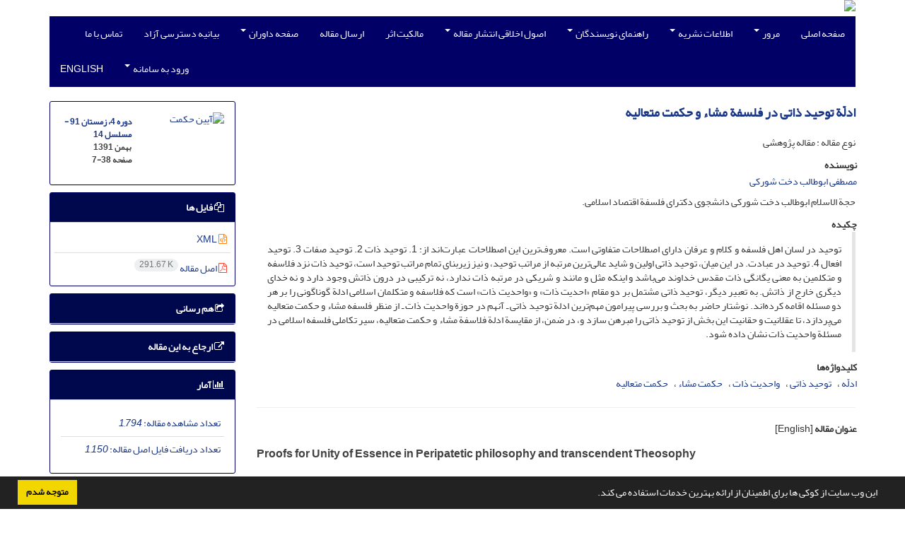

--- FILE ---
content_type: text/html; charset=UTF-8
request_url: https://pwq.bou.ac.ir/article_10356.html
body_size: 9783
content:
<!DOCTYPE html>
<html lang="fa">
	<head>
		<meta charset="utf-8" />
		<title>ادلّة توحید ذاتی در فلسفة مشاء و حکمت متعالیه</title>

		<!-- favicon -->
		<link rel="shortcut icon" type="image/ico" href="./data/pwq/coversheet/favicon.ico" />

		<!-- mobile settings -->
		<meta name="viewport" content="width=device-width, maximum-scale=1, initial-scale=1, user-scalable=0" />
		<!--[if IE]><meta http-equiv='X-UA-Compatible' content='IE=edge,chrome=1'><![endif]-->

		<!-- user defined metatags -->
					<meta name="keywords" content="ادلّه,توحید ذاتی,واحدیت ذات,حکمت مشاء,حکمت متعالیه" />
					<meta name="description" content="توحید در لسان اهل فلسفه و کلام و عرفان دارای اصطلاحات متفاوتی است. معروف‌ترین این اصطلاحات عبارت‌اند از: 1. توحید ذات 2. توحید صفات 3. توحید افعال 4. توحید در عبادت. در این میان، توحید ذاتی اولین و شاید عالی‌ترین مرتبه از مراتب توحید، و نیز زیربنای تمام مراتب توحید است، توحید ذات نزد فلاسفه و متکلمین به معنی یگانگی ذات مقدس خداوند می‌باشد و اینکه مثل و مانند و شریکی در مرتبه ذات ندارد، نه ترکیبی در درون ذاتش وجود دارد و نه خدای دیگری خارج از ذاتش. به تعبیر دیگر، توحید ذاتی مشتمل بر دو مقام «احدیت ذات» و «واحدیت ذات» است که فلاسفه و متکلمان اسلامی ادلة گوناگونی را بر هر دو مسئله اقامه کرده‌اند. نوشتار حاضر به بحث و بررسی پیرامون مهم‌ترین ادلة توحید ذاتی ـ آنهم در حوزة واحدیت ذات ـ از منظر فلسفه مشاء و حکمت متعالیه می‌پردازد، تا عقلانیت و حقانیت این بخش از توحید ذاتی را مبرهن سازد و، در ضمن، از مقایسة ادلة فلاسفة مشاء و حکمت متعالیه، سیر تکاملی فلسفه اسلامی در مسئلة واحدیت ذات نشان داده شود." />
					<meta name="title" content="ادلّة توحید ذاتی در فلسفة مشاء و حکمت متعالیه" />
					<meta name="googlebot" content="NOODP" />
					<meta name="citation_title" content="ادلّة توحید ذاتی در فلسفة مشاء و حکمت متعالیه" />
					<meta name="citation_author" content="ابوطالب دخت شورکی, مصطفی" />
					<meta name="citation_author_institution" content="حجة الاسلام ابوطالب دخت شورکی دانشجوی دکترای فلسفة اقتصاد اسلامی." />
					<meta name="citation_abstract" content="توحید در لسان اهل فلسفه و کلام و عرفان دارای اصطلاحات متفاوتی است. معروف‌ترین این اصطلاحات عبارت‌اند از: 1. توحید ذات 2. توحید صفات 3. توحید افعال 4. توحید در عبادت. در این میان، توحید ذاتی اولین و شاید عالی‌ترین مرتبه از مراتب توحید، و نیز زیربنای تمام مراتب توحید است، توحید ذات نزد فلاسفه و متکلمین به معنی یگانگی ذات مقدس خداوند می‌باشد و اینکه مثل و مانند و شریکی در مرتبه ذات ندارد، نه ترکیبی در درون ذاتش وجود دارد و نه خدای دیگری خارج از ذاتش. به تعبیر دیگر، توحید ذاتی مشتمل بر دو مقام «احدیت ذات» و «واحدیت ذات» است که فلاسفه و متکلمان اسلامی ادلة گوناگونی را بر هر دو مسئله اقامه کرده‌اند. نوشتار حاضر به بحث و بررسی پیرامون مهم‌ترین ادلة توحید ذاتی ـ آنهم در حوزة واحدیت ذات ـ از منظر فلسفه مشاء و حکمت متعالیه می‌پردازد، تا عقلانیت و حقانیت این بخش از توحید ذاتی را مبرهن سازد و، در ضمن، از مقایسة ادلة فلاسفة مشاء و حکمت متعالیه، سیر تکاملی فلسفه اسلامی در مسئلة واحدیت ذات نشان داده شود." />
					<meta name="citation_id" content="10356" />
					<meta name="citation_publication_date" content="2013/01/20" />
					<meta name="citation_date" content="2013-01-20" />
					<meta name="citation_journal_title" content="آیین حکمت" />
					<meta name="citation_issn" content="2008-9309" />
					<meta name="citation_volume" content="4" />
					<meta name="citation_issue" content="زمستان 91 - مسلسل 14" />
					<meta name="citation_firstpage" content="7" />
					<meta name="citation_lastpage" content="38" />
					<meta name="citation_publisher" content="دانشگاه باقرالعلوم (ع)" />
					<meta name="citation_abstract_html_url" content="https://pwq.bou.ac.ir/article_10356.html" />
					<meta name="citation_pdf_url" content="https://pwq.bou.ac.ir/article_10356_143e3f861421c670696888795ead4933.pdf" />
					<meta name="DC.Title" content="ادلّة توحید ذاتی در فلسفة مشاء و حکمت متعالیه" />
					<meta name="DC.Source" content="آیین حکمت" />
					<meta name="DC.Date" content="20/01/2013" />
					<meta name="DC.Date.issued" content="2013-01-20" />
					<meta name="DC.Format" content="application/pdf" />
					<meta name="DC.Contributor" content="ابوطالب دخت شورکی, مصطفی" />
					<meta name="og:title" content="ادلّة توحید ذاتی در فلسفة مشاء و حکمت متعالیه" />
					<meta name="og:description" content="توحید در لسان اهل فلسفه و کلام و عرفان دارای اصطلاحات متفاوتی است. معروف‌ترین این اصطلاحات عبارت‌اند از: 1. توحید ذات 2. توحید صفات 3. توحید افعال 4. توحید در عبادت. در این میان، توحید ذاتی اولین و شاید عالی‌ترین مرتبه از مراتب توحید، و نیز زیربنای تمام مراتب توحید است، توحید ذات نزد فلاسفه و متکلمین به معنی یگانگی ذات مقدس خداوند می‌باشد و اینکه مثل و مانند و شریکی در مرتبه ذات ندارد، نه ترکیبی در درون ذاتش وجود دارد و نه خدای دیگری خارج از ذاتش. به تعبیر دیگر، توحید ذاتی مشتمل بر دو مقام «احدیت ذات» و «واحدیت ذات» است که فلاسفه و متکلمان اسلامی ادلة گوناگونی را بر هر دو مسئله اقامه کرده‌اند. نوشتار حاضر به بحث و بررسی پیرامون مهم‌ترین ادلة توحید ذاتی ـ آنهم در حوزة واحدیت ذات ـ از منظر فلسفه مشاء و حکمت متعالیه می‌پردازد، تا عقلانیت و حقانیت این بخش از توحید ذاتی را مبرهن سازد و، در ضمن، از مقایسة ادلة فلاسفة مشاء و حکمت متعالیه، سیر تکاملی فلسفه اسلامی در مسئلة واحدیت ذات نشان داده شود." />
					<meta name="og:url" content="https://pwq.bou.ac.ir/article_10356.html" />
		
		<!-- WEB FONTS : use %7C instead of | (pipe) -->
		<!-- CORE CSS -->
		<link href="./themes/base/front/assets/plugins/bootstrap/css/bootstrap.min.css?v=0.02" rel="stylesheet" type="text/css" />
		<link href="./inc/css/ju_css.css" rel="stylesheet" type="text/css" />
		<link href="./themes/old/front/assets/css/header.css?v=0.015" rel="stylesheet" type="text/css" />
		<!-- RTL CSS -->
		
				<link href=" ./themes/old/front/assets/css/layout-RTL.css??v=0.005" rel="stylesheet" type="text/css" id="rtl_ltr" />
		<link href=" ./themes/base/front/assets/css/RTL-font-Yekan.css" rel="stylesheet" type="text/css" id="rtl_font" />
		

		<!-- user defined metatags-->
		<meta name="google-site-verification" content="jLzVLMVj0nDSfwgVEfKqJBsNJKI0oSS-r0TPG7-KyW0" />		<link href="./data/pwq/coversheet/stl_front.css?v=0.12" rel="stylesheet" type="text/css" />
		
		<!-- Feed-->
		<link rel="alternate" type="application/rss+xml" title="RSS feed" href="./ju.rss" />
		<script type="text/javascript" src="./inc/js/app.js?v=0.1"></script>
		

		<!-- Extra Style Scripts -->
		
		<!-- Extra Script Scripts -->
			</head>
	<body class="rtl lfa">
		<div class="container" id="header">
			<div class="row">
				<div class="col-xs-12 text-center">
								<img src="./data/pwq/coversheet/head_fa.jpg" class="img-responsive text-center" style="display:-webkit-inline-box; width: 100%;" >
								</div>
			</div>
		</div>

		<div class="container">
		<div class="row">

			<div class="col-xs-12 col-lg-12  col-md-12 text-center">
			<nav class="navbar navbar-default noborder nomargin noradius" role="navigation">
            <div class="container-fluid nopadding" >
              <div class="navbar-header" style="background: #FFFFFF;">
                <button type="button" class="navbar-toggle" data-toggle="collapse" data-target="#bs-example-navbar-collapse-1">
                  <span class="sr-only">Toggle navigation</span>
                  <span class="icon-bar"></span>
                  <span class="icon-bar"></span>
                  <span class="icon-bar"></span>
                </button>
                <!-- <a class="navbar-brand" href="#">Brand</a> -->
              </div>

              <!-- Collect the nav links, forms, and other content for toggling -->
              <div class="collapse navbar-collapse nopadding" id="bs-example-navbar-collapse-1">
                <ul class="nav navbar-nav">
								<li><a href="././"> صفحه اصلی</a></li>
							<li class="dropdown">
                    <a href="" class="dropdown-toggle" data-toggle="dropdown">مرور <b class="caret"></b></a>
                    <ul class="dropdown-menu">
											<li><a href="./?_action=current">شماره جاری</a></li>
					<li class="divider margin-bottom-6 margin-top-6"></li>						<li><a href="./browse?_action=issue">بر اساس شماره‌های نشریه</a></li>
					<li class="divider margin-bottom-6 margin-top-6"></li>						<li><a href="./browse?_action=author">بر اساس نویسندگان</a></li>
					<li class="divider margin-bottom-6 margin-top-6"></li>						<li><a href="./browse?_action=subject">بر اساس موضوعات</a></li>
					<li class="divider margin-bottom-6 margin-top-6"></li>						<li><a href="./author.index">نمایه نویسندگان</a></li>
					<li class="divider margin-bottom-6 margin-top-6"></li>						<li><a href="./keyword.index">نمایه کلیدواژه ها</a></li>
					                    </ul>
				</li>
							<li class="dropdown">
                    <a href="" class="dropdown-toggle" data-toggle="dropdown">اطلاعات نشریه <b class="caret"></b></a>
                    <ul class="dropdown-menu">
											<li><a href="./journal/about">درباره نشریه</a></li>
					<li class="divider margin-bottom-6 margin-top-6"></li>						<li><a href="./journal/aim_scope">اهداف و چشم انداز</a></li>
					<li class="divider margin-bottom-6 margin-top-6"></li>						<li><a href="./journal/editorial.board">اعضای هیات تحریریه</a></li>
					<li class="divider margin-bottom-6 margin-top-6"></li>						<li><a href="./journal/indexing">بانک ها و نمایه نامه ها</a></li>
					<li class="divider margin-bottom-6 margin-top-6"></li>						<li><a href="./journal/process">فرایند پذیرش مقالات</a></li>
					<li class="divider margin-bottom-6 margin-top-6"></li>						<li><a href="./journal/metrics">اطلاعات آماری نشریه</a></li>
					<li class="divider margin-bottom-6 margin-top-6"></li>						<li><a href="./journal/faq">پرسش‌های متداول</a></li>
					<li class="divider margin-bottom-6 margin-top-6"></li>						<li><a href="./news"> اخبار و اعلانات</a></li>
					<li class="divider margin-bottom-6 margin-top-6"></li>						<li><a href="./journal/links">پیوندهای مفید</a></li>
					                    </ul>
				</li>
							<li class="dropdown">
                    <a href="" class="dropdown-toggle" data-toggle="dropdown">راهنمای نویسندگان <b class="caret"></b></a>
                    <ul class="dropdown-menu">
											<li><a href="./page_20.html">راهنمای آماده سازی مقاله</a></li>
					<li class="divider margin-bottom-6 margin-top-6"></li>						<li><a href="./page_26.html">هزینه های انتشار</a></li>
					<li class="divider margin-bottom-6 margin-top-6"></li>						<li><a href="./page_22.html">فرم های مجله</a></li>
					                    </ul>
				</li>
							<li class="dropdown">
                    <a href="" class="dropdown-toggle" data-toggle="dropdown">اصول اخلاقی انتشار مقاله <b class="caret"></b></a>
                    <ul class="dropdown-menu">
											<li><a href="./page_16.html">اصول اخلاقی</a></li>
					<li class="divider margin-bottom-6 margin-top-6"></li>						<li><a href="./page_23.html">کمیته اخلاق نشر (COPE)</a></li>
					<li class="divider margin-bottom-6 margin-top-6"></li>						<li><a href="./page_19.html">دسترسی آزاد</a></li>
					<li class="divider margin-bottom-6 margin-top-6"></li>						<li><a href="./page_21.html">سرقت علمی</a></li>
					<li class="divider margin-bottom-6 margin-top-6"></li>						<li><a href="./page_25.html">مشابهت یابی</a></li>
					                    </ul>
				</li>
							<li><a href="./page_24.html"> مالکیت اثر</a></li>
							<li><a href="./author"> ارسال مقاله</a></li>
							<li class="dropdown">
                    <a href="" class="dropdown-toggle" data-toggle="dropdown">صفحه داوران <b class="caret"></b></a>
                    <ul class="dropdown-menu">
											<li><a href="./page_15.html">سیاست داوری همتا</a></li>
					<li class="divider margin-bottom-6 margin-top-6"></li>						<li><a href="./reviewer?_action=info">داوران</a></li>
					<li class="divider margin-bottom-6 margin-top-6"></li>						<li><a href="./page_18.html">لیست داوران</a></li>
					                    </ul>
				</li>
							<li><a href="./page_17.html"> بیانیه دسترسی آزاد</a></li>
							<li><a href="./journal/contact.us"> تماس با ما</a></li>
						</ul>
			<ul class="nav navbar-nav navbar-right nomargin">
				                  <li class="dropdown">
                    <a href="./contacts" class="dropdown-toggle" data-toggle="dropdown">ورود به سامانه <b class="caret"></b></a>
                    <ul class="dropdown-menu">
                      <li><a href="./contacts">ورود به سامانه</a></li>
                      <li class="divider"></li>
					  <li><a href="./contacts?_action=signup">ثبت نام</a></li>
                    </ul>
				  </li>
									<li><a class="uppercase" onclick="location.assign('https://pwq.bou.ac.ir/article_10356.html?lang=en')" style="cursor: pointer;" >
						English</a>
					</li>
								</ul>
              </div>
              <!-- /.navbar-collapse -->
            </div>
            <!-- /.container-fluid -->
          </nav>
			</div>
		</div>
	</div>
	<!--  MAIN SECTION -->

	<div class="container" >
	<div id="dv_main_cnt">



<section class="no-cover-box">

        <div class="row">

            <!-- CENTER -->
            <div class="col-lg-9 col-md-9 col-sm-8" id="dv_artcl">

                <!-- Current Issue -->
                <div>
                <h1 class="margin-bottom-20 size-18 rtl"><span class="article_title bold"> <a href="./article_10356_143e3f861421c670696888795ead4933.pdf" target="_blank">ادلّة توحید ذاتی در فلسفة مشاء و حکمت متعالیه</a></span></h1>
                    <div>
                        
                        
                            <div class="margin-bottom-3">
                                                            </div>

                                                            <p class="margin-bottom-3">نوع مقاله : مقاله پژوهشی</p>
                            
                        
                                                    <p class="padding-0" style="margin:12px -2px 0 -2px"><strong>نویسنده</strong></p>

                            <ul class="list-inline list-inline-seprator margin-bottom-6 rtl">
                                                                    <li class="padding-3">
                                        <a href="./?_action=article&amp;au=54240&amp;_au=%D9%85%D8%B5%D8%B7%D9%81%DB%8C++%D8%A7%D8%A8%D9%88%D8%B7%D8%A7%D9%84%D8%A8+%D8%AF%D8%AE%D8%AA+%D8%B4%D9%88%D8%B1%DA%A9%DB%8C">مصطفی  ابوطالب دخت شورکی</a>

                                        
                                                                            </li>
                                                            </ul>

                                                            <p class="margin-bottom-3 rtl" id="aff1">
                                                                        حجة الاسلام ابوطالب دخت شورکی دانشجوی دکترای فلسفة اقتصاد اسلامی.                                </p>
                            
                                                
                        
                            <p  style="margin:12px -2px 0 -2px"><strong>چکیده</strong></p>
                            <div class="padding_abstract justify rtl">توحید در لسان اهل فلسفه و کلام و عرفان دارای اصطلاحات متفاوتی است. معروف‌ترین این اصطلاحات عبارت‌اند از: 1. توحید ذات 2. توحید صفات 3. توحید افعال 4. توحید در عبادت. در این میان، توحید ذاتی اولین و شاید عالی‌ترین مرتبه از مراتب توحید، و نیز زیربنای تمام مراتب توحید است، توحید ذات نزد فلاسفه و متکلمین به معنی یگانگی ذات مقدس خداوند می‌باشد و اینکه مثل و مانند و شریکی در مرتبه ذات ندارد، نه ترکیبی در درون ذاتش وجود دارد و نه خدای دیگری خارج از ذاتش. به تعبیر دیگر، توحید ذاتی مشتمل بر دو مقام &laquo;احدیت ذات&raquo; و &laquo;واحدیت ذات&raquo; است که فلاسفه و متکلمان اسلامی ادلة گوناگونی را بر هر دو مسئله اقامه کرده‌اند. نوشتار حاضر به بحث و بررسی پیرامون مهم‌ترین ادلة توحید ذاتی ـ آنهم در حوزة واحدیت ذات ـ از منظر فلسفه مشاء و حکمت متعالیه می‌پردازد، تا عقلانیت و حقانیت این بخش از توحید ذاتی را مبرهن سازد و، در ضمن، از مقایسة ادلة فلاسفة مشاء و حکمت متعالیه، سیر تکاملی فلسفه&nbsp;اسلامی در مسئلة واحدیت ذات نشان داده شود.</div>

                        
                        
                        
                                                    <p class="padding-0" style="margin:12px -2px 0 -2px"><strong>کلیدواژه‌ها</strong></p>

                            <ul class="block list-inline list-inline-seprator margin-bottom-6 rtl">
                                                                    <li class="padding-3">
                                        <a class="tag_a" href="./?_action=article&amp;kw=115752&amp;_kw=%D8%A7%D8%AF%D9%84%D9%91%D9%87" >ادلّه</a>
                                    </li>
                                                                    <li class="padding-3">
                                        <a class="tag_a" href="./?_action=article&amp;kw=115753&amp;_kw=%D8%AA%D9%88%D8%AD%DB%8C%D8%AF+%D8%B0%D8%A7%D8%AA%DB%8C" >توحید ذاتی</a>
                                    </li>
                                                                    <li class="padding-3">
                                        <a class="tag_a" href="./?_action=article&amp;kw=115754&amp;_kw=%D9%88%D8%A7%D8%AD%D8%AF%DB%8C%D8%AA+%D8%B0%D8%A7%D8%AA" >واحدیت ذات</a>
                                    </li>
                                                                    <li class="padding-3">
                                        <a class="tag_a" href="./?_action=article&amp;kw=115755&amp;_kw=%D8%AD%DA%A9%D9%85%D8%AA+%D9%85%D8%B4%D8%A7%D8%A1" >حکمت مشاء</a>
                                    </li>
                                                                    <li class="padding-3">
                                        <a class="tag_a" href="./?_action=article&amp;kw=88357&amp;_kw=%D8%AD%DA%A9%D9%85%D8%AA+%D9%85%D8%AA%D8%B9%D8%A7%D9%84%DB%8C%D9%87" >حکمت متعالیه</a>
                                    </li>
                                                            </ul>
                        
                                            </div>

                    <hr>

                    	                    <div class="page_break"></div>
                        <div>
                                                            <p class="padding-0" style="margin:12px -2px 0 -2px"><strong>عنوان مقاله</strong> [English]</p>
                                <h3 class="ltr"> <span class="article_title size-16">Proofs for Unity of Essence in Peripatetic philosophy and transcendent Theosophy</span> </h3>

                            
                                                            <p class="padding-0" style="margin:12px -2px 0 -2px"><strong>نویسنده</strong> [English]</p>

                                <ul class="list-inline list-inline-seprator margin-bottom-6 ltr">
                                                                            <li class="padding-3">
                                            Mustafa Abutalib Dokht Shouraki
                                                                                    </li>
                                                                    </ul>

                                                                    <div class="ltr" class="margin-bottom-3" >
                                                                                Ph. D. student in philosophy of Islamic Economics                                    </div>
                                                            

                            
                                <span class="article_title"><strong>چکیده</strong> [English]</span>
                                <div class="abs_2 justify">
                                <p style="direction:ltr">The term "tawhid lit. Unity" is used in various ways in theology, philosophy and mysticism. The most well-known usages are: Unity of Divine Essence, Unity of Divine Attributes, Unity of Divine Acts and Unity of God as only object of worship. Of these the first and foremost is the Unity of Divine Essence since it underlies all degrees of Unity. By this philosophers and theologians mean the Oneness of Holy Essence of God and that he is essentially wholly other than things and there is no partner whatsoever for Him. All sorts of multiplicity and combination are negated of His Essence. In other words the oneness of Essence consists of both Unity and Unicity of Essence for which philosophers and theologians offered various proofs. The present article is to examine the most important of these proofs that is concerned with essential unity of God as demonstrated by Islamic philosophers showing the development of Islamic philosophy in discussing the issue of "Unity of the Essence".&nbsp;</p>
                            </div>
                            
                                                            <p class="padding-0" style="margin:12px -2px 0 -2px"><strong>کلیدواژه‌ها</strong> [English]</p>

                                <ul class="block list-inline list-inline-seprator margin-bottom-6 ltr">
                                                                            <li class="padding-3">
                                            arguments for the essential Unity                                        </li>
                                                                            <li class="padding-3">
                                            Unity of Divine Essence                                        </li>
                                                                            <li class="padding-3">
                                            Peripatetic philosophy                                        </li>
                                                                            <li class="padding-3">
                                            transcendent theosophy                                        </li>
                                                                    </ul>
                                                    </div>
                    
                    
                    
                                                                                    

                    

                    

                    
                </div>


            </div>
            <!-- /CENTER -->

            <!-- LEFT -->
            <div class="col-lg-3 col-md-3 col-sm-4">

                        <div class="panel panel-default my_panel-default  margin-bottom-10">
            <div class="panel-body ar_info_pnl" id="ar_info_pnl_cover">

            <div id="pnl_cover">
                <div class="row" >
                    <div class="col-xs-6 col-md-6 nomargin-bottom">
                		<a href="javascript:loadModal('آیین حکمت', './data/pwq/coversheet/cover_fa.jpg')">
                			<img src="data/pwq/coversheet/cover_fa.jpg" alt="آیین حکمت" style="width: 100%;">
                		</a>
                    </div>
                    <div class="col-xs-6 col-md-6 nomargin-bottom">
                        <h6><a href="./issue_1521_1536.html">دوره 4، زمستان 91 - مسلسل 14</a><br/>بهمن 1391<div id="sp_ar_pages">صفحه <span dir="ltr">7-38</span></div></h6>
                    </div>
                                    </div>
                </div>

             </div>
            </div>
                            <!-- Download Files -->
            
                <div class="panel panel-default my_panel-default  margin-bottom-10 panel-lists">
                    <div class="panel-heading">
                    	<h3 class="panel-title"><a data-toggle="collapse" data-parent="#accordion" href="#ar_info_pnl_fl"><i class="fa fa-files-o"></i> فایل ها</a></h3>
                    </div>
                    <div id="ar_info_pnl_fl" class="panel-collapse collapse in">
	                <div class="panel-body ar_info_pnl padding-6">
                		<ul class="list-group list-group-bordered list-group-noicon nomargin">
                			                				<li class="list-group-item"><a href="./?_action=xml&amp;article=10356" target="_blank" class="tag_a pdf_link"><i class="fa fa-file-code-o text-orange" ></i> XML</a></li>
               				                 				<li class="list-group-item"><a href="./article_10356_143e3f861421c670696888795ead4933.pdf" target="_blank" class="tag_a pdf_link"><i class="fa fa-file-pdf-o text-red" ></i> اصل مقاله <span dir="ltr" class="badge badge-light">291.67 K</span></a></li>
               				 
                    <!-- Suplement Files -->
               		            			</ul>
    				</div>
				</div>
				</div>
                                                
                				           		   
                <div class="panel panel-default my_panel-default  margin-bottom-10">
                    <div class="panel-heading">
                    	<h3 class="panel-title"><a data-toggle="collapse" data-parent="#accordion" href="#ar_info_pnl_share"><i class="fa fa-share-square-o" aria-hidden="true"></i> هم رسانی</a></h3>
                    </div>
                    <div id="ar_info_pnl_share" class="panel-collapse collapse">
    	                <div class="panel-body ar_info_pnl padding-10 text-center">
    			    	    						<a id="share_facebook" href="https://www.facebook.com/sharer.php?u=https://pwq.bou.ac.ir/article_10356.html" target="_blank" class="social-icon social-icon-sm  social-facebook" data-toggle="tooltip" data-placement="top" title="Facebook">
    							<i class="icon-facebook"></i>
    							<i class="icon-facebook"></i>
    						</a>
    						<a id="share_linkedin" href="https://www.linkedin.com/shareArticle?mini=true&amp;url=https://pwq.bou.ac.ir/article_10356.html" target="_blank" class="social-icon social-icon-sm  social-linkedin" data-toggle="tooltip" data-placement="top" title="Linkedin">
    							<i class="icon-linkedin"></i>
    							<i class="icon-linkedin"></i>
    						</a>
    						<a id="share_mendeley" href="https://www.mendeley.com/import/?url=https://pwq.bou.ac.ir/article_10356.html" target="_blank" class="social-icon social-icon-sm  social-youtube" data-toggle="tooltip" data-placement="top" title="Mendeley">
    							<i class="icon-mendeley"></i>
    							<i class="icon-mendeley"></i>
    						</a>
    						<a id="share_refworks" href="https://www.refworks.com/express/ExpressImport.asp?url=https://pwq.bou.ac.ir/article_10356.html" target="_blank" class="social-icon social-icon-sm  social-disqus" data-toggle="tooltip" data-placement="top" title="Refworks">
    							<i class="icon-refworks"><span class="path1"></span><span class="path2"></span><span class="path3"></span><span class="path4"></span><span class="path5"></span><span class="path6"></span><span class="path7"></span><span class="path8"></span><span class="path9"></span><span class="path10"></span></i>
    							<i class="icon-refworks"><span class="path1"></span><span class="path2"></span><span class="path3"></span><span class="path4"></span><span class="path5"></span><span class="path6"></span><span class="path7"></span><span class="path8"></span><span class="path9"></span><span class="path10"></span></i>
    						</a>
							<a id="share_instagram" href="https://www.instagram.com/?url=https://pwq.bou.ac.ir/article_10356.html" target="_blank" class="social-icon social-icon-sm  social-instagram" data-toggle="tooltip" data-placement="top" title="Instagram">
								<i class="icon-instagram"></i>
								<i class="icon-instagram"></i>
							</a>
    						<a id="share_twitter" href="https://twitter.com/share?url=https://pwq.bou.ac.ir/article_10356.html&amp;text=ادلّة توحید ذاتی در فلسفة مشاء و حکمت متعالیه" target="_blank" class="social-icon social-icon-sm  social-twitter" data-toggle="tooltip" data-placement="top" title="Twitter">
    							<i class="icon-twitter"></i>
    							<i class="icon-twitter"></i>
    						</a>
    						<a id="share_email" href="javascript:act('email')" class="social-icon social-icon-sm  social-email3 " data-toggle="tooltip" data-placement="top" title="Email">
    							<i class="icon-email3"></i>
    							<i class="icon-email3"></i>
    						</a>
    						<a id="share_print" href="javascript:printDiv('dv_artcl')" class="social-icon social-icon-sm  social-print" data-toggle="tooltip" data-placement="top" title="Print">
    							<i class="icon-print"></i>
    							<i class="icon-print"></i>
    						</a>
     						<a id="share_stumble" href="https://mix.com/mixit?su=submit&url=https://pwq.bou.ac.ir/article_10356.html" target="_blank" class="social-icon social-icon-sm  social-stumbleupon" data-toggle="tooltip" data-placement="top" title="StumbleUpon">
    							<i class="icon-stumbleupon"></i>
    							<i class="icon-stumbleupon"></i>
    						</a>
    						<a id="share_acedemia" href="https://www.academia.edu/" target="_blank" class="social-icon social-icon-sm  social-academia" data-toggle="tooltip" data-placement="top" title="Academia">
    							<i class="ai ai-academia"></i>
    							<i class="ai ai-academia"></i>
    						</a>
    						<a id="share_sems" href="https://www.semanticscholar.org/" target="_blank" class="social-icon social-icon-sm  social-forrst" data-toggle="tooltip" data-placement="top" title="Semantic scholar">
    							<i class="ai ai-semantic-scholar"></i>
    							<i class="ai ai-semantic-scholar"></i>
    						</a>
    						<a id="share_reddit" href="https://www.reddit.com/submit?url=https://pwq.bou.ac.ir/article_10356.html" target="_blank" class="social-icon social-icon-sm  social-dwolla" data-toggle="tooltip" data-placement="top" title="Reddit">
    							<i class="icon-reddit"></i>
    							<i class="icon-reddit"></i>
    						</a>
    						<a id="share_rg" href="https://www.researchgate.net/" target="_blank" class="social-icon social-icon-sm  social-researchgate" data-toggle="tooltip" data-placement="top" title="Research Gate">
    							<i class="ai ai-researchgate"></i>
    							<i class="ai ai-researchgate"></i>
    						</a>
     						<a id="share_blogger" href="https://www.blogger.com/blog-this.g?u=https://pwq.bou.ac.ir/article_10356.html" target="_blank" class="social-icon social-icon-sm  social-blogger" data-toggle="tooltip" data-placement="top" title="Blogger">
    							<i class="icon-blogger"></i>
    							<i class="icon-blogger"></i>
    						</a>
    						<a id="share_pinterest" href="https://pinterest.com/pin/create/bookmarklet/?media=&url=https://pwq.bou.ac.ir/article_10356.html" target="_blank" class="social-icon social-icon-sm  social-pinterest" data-toggle="tooltip" data-placement="top" title="Pinterest">
    							<i class="icon-pinterest"></i>
    							<i class="icon-pinterest"></i>
    						</a>
    						<a id="share_digg" href="https://www.digg.com/submit?https://pwq.bou.ac.ir/article_10356.html&title=ادلّة توحید ذاتی در فلسفة مشاء و حکمت متعالیه" target="_blank" class="social-icon social-icon-sm  social-digg" data-toggle="tooltip" data-placement="top" title="Digg">
    							<i class="icon-digg"></i>
    							<i class="icon-digg"></i>
    						</a>
    						<a id="share_delicious" href="https://del.icio.us/post?url=https://pwq.bou.ac.ir/article_10356.html" target="_blank" class="social-icon social-icon-sm  social-delicious" data-toggle="tooltip" data-placement="top" title="Delicious">
    							<i class="icon-delicious"></i>
    							<i class="icon-delicious"></i>
    						</a>
    						<a id="share_skype" href="https://web.skype.com/share?url=https://pwq.bou.ac.ir/article_10356.html" target="_blank" class="social-icon social-icon-sm  social-skype" data-toggle="tooltip" data-placement="top" title="Skype">
    							<i class="icon-skype"></i>
    							<i class="icon-skype"></i>
    						</a>
    	                
    					</div>
					</div>
				</div>	
                <!-- Cite This Article -->
                <div class="panel panel-default my_panel-default  margin-bottom-10 panel-lists">
                    <div class="panel-heading">
                    	<h3 class="panel-title"><a data-toggle="collapse" data-parent="#accordion" href="#ar_info_pnl_cite"><i class=" fa fa-external-link"></i> ارجاع به این مقاله</a></h3>
                    </div>
                    <div id="ar_info_pnl_cite" class="panel-collapse collapse ">
	                <div class="panel-body ar_info_pnl">
                        <ul class="list-group list-group-bordered list-group-noicon" style="display:block !important;max-height:9999px">
                        <li class="list-group-item ltr"><a class="tag_a"  href="./?_action=export&rf=ris&rc=10356">RIS</a></li>
                        <li class="list-group-item ltr"><a class="tag_a"  href="./?_action=export&rf=enw&rc=10356">EndNote</a></li>
                        <li class="list-group-item ltr"><a class="tag_a"  href="./?_action=export&rf=ris&rc=10356">Mendeley</a></li>
                        <li class="list-group-item ltr"><a class="tag_a"  href="./?_action=export&rf=bibtex&rc=10356">BibTeX</a></li>
                                                	<li class="list-group-item ltr"><a  class="tag_a" href="javascript:void(0)" data-toggle="modal" data-target="#cite-apa">APA</a></li>
                                                	<li class="list-group-item ltr"><a  class="tag_a" href="javascript:void(0)" data-toggle="modal" data-target="#cite-mla">MLA</a></li>
                                                	<li class="list-group-item ltr"><a  class="tag_a" href="javascript:void(0)" data-toggle="modal" data-target="#cite-harvard">HARVARD</a></li>
                                                	<li class="list-group-item ltr"><a  class="tag_a" href="javascript:void(0)" data-toggle="modal" data-target="#cite-chicago">CHICAGO</a></li>
                                                	<li class="list-group-item ltr"><a  class="tag_a" href="javascript:void(0)" data-toggle="modal" data-target="#cite-vancouver">VANCOUVER</a></li>
                                                </ul>
					</div>
					</div>
                </div>

                <!-- Article Statastic -->
                                <div class="panel panel-default my_panel-default  panel-lists">
                    <div class="panel-heading">
                    	<h3 class="panel-title"><a data-toggle="collapse" data-parent="#accordion" href="#ar_info_pnl_st"><i class="fa fa-bar-chart" aria-hidden="true"></i> آمار</a></h3>
                    </div>
                    <div id="ar_info_pnl_st" class="panel-collapse collapse in">
    	                <div class="panel-body ar_info_pnl">
                        <ul class="list-group list-group-bordered list-group-noicon" style="display:block !important;max-height:9999px">
                                                            <li class="list-group-item"><a class="tag_a">تعداد مشاهده مقاله: <i>1,794</i></a></li>
                                                            <li class="list-group-item"><a class="tag_a">تعداد دریافت فایل اصل مقاله: <i>1,150</i></a></li>
                                                    </ul>
                    </div>
                </div>    
                </div>

                

            </div>
            <!-- /LEFT -->

        </div>

</section>

<div id="cite-apa" class="modal fade" tabindex="-1" role="dialog" aria-labelledby="myModalLabel" aria-hidden="true">
	<div class="modal-dialog">
		<div class="modal-content">

			<!-- Modal Header -->
			<div class="modal-header">
				<button type="button" class="close" data-dismiss="modal" aria-label="Close"><span aria-hidden="true">&times;</span></button>
				<h4 class="modal-title" id="myModalLabel">APA</h4>
			</div>

			<!-- Modal Body -->
			<div class="modal-body">
				<p> ابوطالب دخت شورکی, مصطفی . (1391). ادلّة توحید ذاتی در فلسفة مشاء و حکمت متعالیه. <em>آیین حکمت</em>, <em>4</em>(زمستان 91 - مسلسل 14), 7-38.</p>
			</div>
		</div>
	</div>
</div>
<div id="cite-mla" class="modal fade" tabindex="-1" role="dialog" aria-labelledby="myModalLabel" aria-hidden="true">
	<div class="modal-dialog">
		<div class="modal-content">

			<!-- Modal Header -->
			<div class="modal-header">
				<button type="button" class="close" data-dismiss="modal" aria-label="Close"><span aria-hidden="true">&times;</span></button>
				<h4 class="modal-title" id="myModalLabel">MLA</h4>
			</div>

			<!-- Modal Body -->
			<div class="modal-body">
				<p> ابوطالب دخت شورکی, مصطفی . "ادلّة توحید ذاتی در فلسفة مشاء و حکمت متعالیه", <em>آیین حکمت</em>, 4, زمستان 91 - مسلسل 14, 1391, 7-38.</p>
			</div>
		</div>
	</div>
</div>
<div id="cite-harvard" class="modal fade" tabindex="-1" role="dialog" aria-labelledby="myModalLabel" aria-hidden="true">
	<div class="modal-dialog">
		<div class="modal-content">

			<!-- Modal Header -->
			<div class="modal-header">
				<button type="button" class="close" data-dismiss="modal" aria-label="Close"><span aria-hidden="true">&times;</span></button>
				<h4 class="modal-title" id="myModalLabel">HARVARD</h4>
			</div>

			<!-- Modal Body -->
			<div class="modal-body">
				<p>ابوطالب دخت شورکی, مصطفی. (1391). 'ادلّة توحید ذاتی در فلسفة مشاء و حکمت متعالیه', <em>آیین حکمت</em>, 4(زمستان 91 - مسلسل 14), pp. 7-38.</p>
			</div>
		</div>
	</div>
</div>
<div id="cite-chicago" class="modal fade" tabindex="-1" role="dialog" aria-labelledby="myModalLabel" aria-hidden="true">
	<div class="modal-dialog">
		<div class="modal-content">

			<!-- Modal Header -->
			<div class="modal-header">
				<button type="button" class="close" data-dismiss="modal" aria-label="Close"><span aria-hidden="true">&times;</span></button>
				<h4 class="modal-title" id="myModalLabel">CHICAGO</h4>
			</div>

			<!-- Modal Body -->
			<div class="modal-body">
				<p> مصطفی ابوطالب دخت شورکی, "ادلّة توحید ذاتی در فلسفة مشاء و حکمت متعالیه," آیین حکمت, 4 زمستان 91 - مسلسل 14 (1391): 7-38, </p>
			</div>
		</div>
	</div>
</div>
<div id="cite-vancouver" class="modal fade" tabindex="-1" role="dialog" aria-labelledby="myModalLabel" aria-hidden="true">
	<div class="modal-dialog">
		<div class="modal-content">

			<!-- Modal Header -->
			<div class="modal-header">
				<button type="button" class="close" data-dismiss="modal" aria-label="Close"><span aria-hidden="true">&times;</span></button>
				<h4 class="modal-title" id="myModalLabel">VANCOUVER</h4>
			</div>

			<!-- Modal Body -->
			<div class="modal-body">
				<p>ابوطالب دخت شورکی, مصطفی. ادلّة توحید ذاتی در فلسفة مشاء و حکمت متعالیه. <em>آیین حکمت</em>, 1391; 4(زمستان 91 - مسلسل 14): 7-38.</p>
			</div>
		</div>
	</div>
</div>

		</div>
		</div>
        <!-- /MAIN CONTENT -->

			<!-- Subscribe -->
			<section class="alternate padding-xxs">

			</section>
			<!-- /Subscribe -->



			<!-- FOOTER -->
			<div class="container">
			<footer id="footer">
			<div class="scrollup" id="scroll" href="#"><span></span></div>
				

					<div class="row">

						<div class="col-md-2">

							<!-- Links -->
							<h4 class="">دسترسی سریع</h4>
							<ul class="footer-links list-unstyled">
                                <li id="fli_home"><a href="./">صفحه اصلی</a></li>
                                <li id="fli_about"><a href="./journal/about">درباره نشریه</a></li>
                                <li id="fli_Edb"><a href="./journal/editorial.board">اعضای هیات تحریریه</a></li>
                                <li id="fli_submit"><a href="./author">ارسال مقاله</a></li>
                                                                <li id="fli_contactus"><a href="./journal/contact.us">تماس با ما</a></li>
                                <li id="fli_sitemap"><a href="./sitemap.xml?usr">نقشه سایت</a></li>
							</ul>
							<!-- /Links -->

						</div>

						<div class="col-md-3">

							<!-- Latest News -->
							<h4 class="">آخرین اخبار</h4>
							<ul class="footer-posts list-unstyled">
															</ul>
							<!-- /Latest News -->

						</div>

						<div class="col-md-3">

							<!-- Footer Note -->
							<div><p><img src="data/pwq/news/photo_2025-12-01_11-43-36.jpg" alt="" width="270" height="94" /></p>
<p><a href="https://creativecommons.org/licenses/by-nc/4.0/">https://creativecommons.org/licenses/by-nc/4.0/</a></p>
<p><span style="font-family: tahoma, arial, helvetica, sans-serif;">این مجله تحت مجوز کریتیو کامانز 4.0 (CC-BY 4.0) منتشر می&zwnj;شود.</span></p>
<p><span style="font-family: tahoma, arial, helvetica, sans-serif;">آدرس دفتر مجله آیین حکمت: ایران،قم،بلوار دانشگاه،دانشگاه باقر العلوم(ع)</span></p>
<p><span style="font-family: tahoma, arial, helvetica, sans-serif;">صندوق پستی: 787-37185</span></p>
<p dir="rtl"><span style="font-family: tahoma, arial, helvetica, sans-serif;">تلفن: 982532136699+</span></p>
<p><span style="font-family: tahoma, arial, helvetica, sans-serif;">فکس:(9825)321260</span></p>
<p><span style="font-family: tahoma, arial, helvetica, sans-serif;">پست الکترونیک:pwq@bou.ac.ir&nbsp;</span><br /><br /></p></div>
							<!-- /Footer Note -->

						</div>





						<div class="col-md-4">

							<!-- Newsletter Form -->
							<h4 class="">اشتراک خبرنامه</h4>
							<p>برای دریافت اخبار و اطلاعیه های مهم نشریه در خبرنامه نشریه مشترک شوید.</p>

							<form class="validate" action="" method="post" data-success="پست الکترونیکی شما با موفقیت ثبت شد." data-toastr-position="bottom-right">
																<input type="hidden" name="_token" value="28a62ab303e71eff5896a9a0be425d4793d7fff56f94f160"/>
								<div class="input-group">
									<span class="input-group-addon"><i class="fa fa-envelope"></i></span>
									<input type="email" id="email" name="email" required="required" class="form-control required sbs_email" placeholder="پست الکترونیکی را وارد کنید" oninvalid="this.setCustomValidity('پست الکترونیکی را به درستی وارد کنید.')" oninput="this.setCustomValidity('')">
									<span class="input-group-btn">
										<button class="btn btn-primary mybtn" type="submit">اشتراک</button>
									</span>
								</div>
							</form>
							<!-- /Newsletter Form -->

							<!-- Social Icons -->
							<div class="margin-top-20">
																<a class="noborder" href="" target="_blank" class="social-icon social-icon-border social-facebook pull-left block"  data-toggle="tooltip" data-placement="top" title="Facebook">
									<i class="fa fa-facebook-square" aria-hidden="true"></i>									
									</a>
																		<a class="noborder" href="" target="_blank" class="social-icon social-icon-border social-facebook pull-left block"  data-toggle="tooltip" data-placement="top" title="Twitter">
									<i class="fa fa-twitter-square" aria-hidden="true"></i>									
									</a>
																		<a class="noborder" href="" target="_blank" class="social-icon social-icon-border social-facebook pull-left block"  data-toggle="tooltip" data-placement="top" title="Linkedin">
									<i class="fa fa-linkedin-square" aria-hidden="true"></i>									
									</a>
																	<a class="noborder" href="./ju.rss" class="social-icon social-icon-border social-rss pull-left block" data-toggle="tooltip" data-placement="top" title="Rss"><i class="fa fa-rss-square" aria-hidden="true"></i></a>
							</div>
						</div>

					</div>

				<div class="copyright" style="position: relative">

						<ul class="nomargin list-inline mobile-block">
							<li>&copy; سامانه مدیریت نشریات علمی. <span id='sp_crt'>قدرت گرفته از <a target='_blank' href='https://www.sinaweb.net/'>سیناوب</a></span></li>
						</ul>

				</div>
			</footer>
							</div>
			<!-- /FOOTER -->

		</div>
		<!-- /wrapper -->


		<!-- SCROLL TO TOP -->
		<a href="#" id="toTop_old"></a>


		<!-- PRELOADER -->
		<div id="preloader">
			<div class="inner">
				<span class="loader"></span>
			</div>
		</div><!-- /PRELOADER -->


		<!-- JAVASCRIPT FILES -->
		<!-- user defined scripts-->
		<script>
  (function(i,s,o,g,r,a,m){i['GoogleAnalyticsObject']=r;i[r]=i[r]||function(){
  (i[r].q=i[r].q||[]).push(arguments)},i[r].l=1*new Date();a=s.createElement(o),
  m=s.getElementsByTagName(o)[0];a.async=1;a.src=g;m.parentNode.insertBefore(a,m)
  })(window,document,'script','//www.google-analytics.com/analytics.js','ga');

  ga('create', 'UA-71023177-5', 'auto');
  ga('send', 'pageview');

</script>
		<!-- Extra Script Scripts -->
		
<script type="text/javascript">
    $('ul.nav li.dropdown').hover(function() {
    	if (window.matchMedia('(max-width: 767px)').matches) return;
    	$(this).find('.dropdown-menu').stop(true, true).delay(200).fadeIn(500);
    }, function() {
    	if (window.matchMedia('(max-width: 767px)').matches) return;
    	$(this).find('.dropdown-menu').stop(true, true).delay(200).fadeOut(500);
    });
    
    var btn = $('#toTop_old');
    
    $(window).scroll(function() {
      if ($(window).scrollTop() > 300) {
        btn.addClass('show');
      } else {
        btn.removeClass('show');
      }
    });
    
    btn.on('click', function(e) {
      e.preventDefault();
      $('html, body').animate({scrollTop:0}, '300');
    });
    
    window.cookieconsent.initialise({
      "palette": {
        "popup": {
          "background": "#222"
        },
        "button": {
          "background": "#f1d600"
        }
      },
      "content": {
    	    "message": "این وب سایت از کوکی ها برای اطمینان از ارائه بهترین خدمات استفاده می کند.",
    	    "dismiss": "متوجه شدم",
    	    "link": ""
    	  }	
    });
</script>


	</body>
</html><div id="actn_modal" class="modal fade" tabindex="-1">
	<div id="" class="modal-dialog modal-dialog madal-aw">
		<div class="modal-content">
			<div class="modal-header">
				<button type="button" class="close pull-right" data-dismiss="modal" aria-hidden="true" href="#lost">&times;</button>
				<h5 class="modal-title"></h5>
			</div>
			<div class="modal-body"></div>
			<div class="modal-footer"></div>
		</div>
	</div>
</div>

